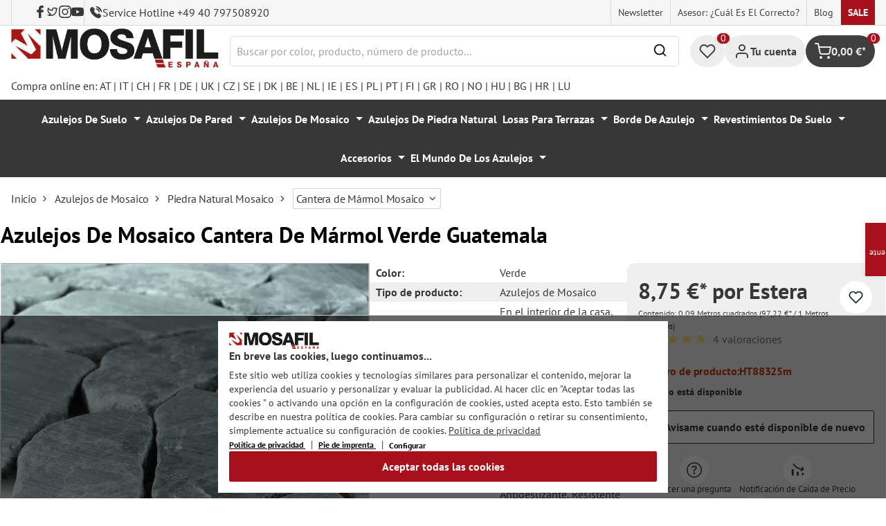

--- FILE ---
content_type: text/html; charset=utf-8
request_url: https://www.google.com/recaptcha/api2/anchor?ar=1&k=6Ld_hlMiAAAAACMVBOLHuc-ftZc4biY77AldmrFy&co=aHR0cHM6Ly9tb3NhZmlsLmVzOjQ0Mw..&hl=en&v=PoyoqOPhxBO7pBk68S4YbpHZ&size=invisible&anchor-ms=20000&execute-ms=30000&cb=ckea75nxogss
body_size: 48687
content:
<!DOCTYPE HTML><html dir="ltr" lang="en"><head><meta http-equiv="Content-Type" content="text/html; charset=UTF-8">
<meta http-equiv="X-UA-Compatible" content="IE=edge">
<title>reCAPTCHA</title>
<style type="text/css">
/* cyrillic-ext */
@font-face {
  font-family: 'Roboto';
  font-style: normal;
  font-weight: 400;
  font-stretch: 100%;
  src: url(//fonts.gstatic.com/s/roboto/v48/KFO7CnqEu92Fr1ME7kSn66aGLdTylUAMa3GUBHMdazTgWw.woff2) format('woff2');
  unicode-range: U+0460-052F, U+1C80-1C8A, U+20B4, U+2DE0-2DFF, U+A640-A69F, U+FE2E-FE2F;
}
/* cyrillic */
@font-face {
  font-family: 'Roboto';
  font-style: normal;
  font-weight: 400;
  font-stretch: 100%;
  src: url(//fonts.gstatic.com/s/roboto/v48/KFO7CnqEu92Fr1ME7kSn66aGLdTylUAMa3iUBHMdazTgWw.woff2) format('woff2');
  unicode-range: U+0301, U+0400-045F, U+0490-0491, U+04B0-04B1, U+2116;
}
/* greek-ext */
@font-face {
  font-family: 'Roboto';
  font-style: normal;
  font-weight: 400;
  font-stretch: 100%;
  src: url(//fonts.gstatic.com/s/roboto/v48/KFO7CnqEu92Fr1ME7kSn66aGLdTylUAMa3CUBHMdazTgWw.woff2) format('woff2');
  unicode-range: U+1F00-1FFF;
}
/* greek */
@font-face {
  font-family: 'Roboto';
  font-style: normal;
  font-weight: 400;
  font-stretch: 100%;
  src: url(//fonts.gstatic.com/s/roboto/v48/KFO7CnqEu92Fr1ME7kSn66aGLdTylUAMa3-UBHMdazTgWw.woff2) format('woff2');
  unicode-range: U+0370-0377, U+037A-037F, U+0384-038A, U+038C, U+038E-03A1, U+03A3-03FF;
}
/* math */
@font-face {
  font-family: 'Roboto';
  font-style: normal;
  font-weight: 400;
  font-stretch: 100%;
  src: url(//fonts.gstatic.com/s/roboto/v48/KFO7CnqEu92Fr1ME7kSn66aGLdTylUAMawCUBHMdazTgWw.woff2) format('woff2');
  unicode-range: U+0302-0303, U+0305, U+0307-0308, U+0310, U+0312, U+0315, U+031A, U+0326-0327, U+032C, U+032F-0330, U+0332-0333, U+0338, U+033A, U+0346, U+034D, U+0391-03A1, U+03A3-03A9, U+03B1-03C9, U+03D1, U+03D5-03D6, U+03F0-03F1, U+03F4-03F5, U+2016-2017, U+2034-2038, U+203C, U+2040, U+2043, U+2047, U+2050, U+2057, U+205F, U+2070-2071, U+2074-208E, U+2090-209C, U+20D0-20DC, U+20E1, U+20E5-20EF, U+2100-2112, U+2114-2115, U+2117-2121, U+2123-214F, U+2190, U+2192, U+2194-21AE, U+21B0-21E5, U+21F1-21F2, U+21F4-2211, U+2213-2214, U+2216-22FF, U+2308-230B, U+2310, U+2319, U+231C-2321, U+2336-237A, U+237C, U+2395, U+239B-23B7, U+23D0, U+23DC-23E1, U+2474-2475, U+25AF, U+25B3, U+25B7, U+25BD, U+25C1, U+25CA, U+25CC, U+25FB, U+266D-266F, U+27C0-27FF, U+2900-2AFF, U+2B0E-2B11, U+2B30-2B4C, U+2BFE, U+3030, U+FF5B, U+FF5D, U+1D400-1D7FF, U+1EE00-1EEFF;
}
/* symbols */
@font-face {
  font-family: 'Roboto';
  font-style: normal;
  font-weight: 400;
  font-stretch: 100%;
  src: url(//fonts.gstatic.com/s/roboto/v48/KFO7CnqEu92Fr1ME7kSn66aGLdTylUAMaxKUBHMdazTgWw.woff2) format('woff2');
  unicode-range: U+0001-000C, U+000E-001F, U+007F-009F, U+20DD-20E0, U+20E2-20E4, U+2150-218F, U+2190, U+2192, U+2194-2199, U+21AF, U+21E6-21F0, U+21F3, U+2218-2219, U+2299, U+22C4-22C6, U+2300-243F, U+2440-244A, U+2460-24FF, U+25A0-27BF, U+2800-28FF, U+2921-2922, U+2981, U+29BF, U+29EB, U+2B00-2BFF, U+4DC0-4DFF, U+FFF9-FFFB, U+10140-1018E, U+10190-1019C, U+101A0, U+101D0-101FD, U+102E0-102FB, U+10E60-10E7E, U+1D2C0-1D2D3, U+1D2E0-1D37F, U+1F000-1F0FF, U+1F100-1F1AD, U+1F1E6-1F1FF, U+1F30D-1F30F, U+1F315, U+1F31C, U+1F31E, U+1F320-1F32C, U+1F336, U+1F378, U+1F37D, U+1F382, U+1F393-1F39F, U+1F3A7-1F3A8, U+1F3AC-1F3AF, U+1F3C2, U+1F3C4-1F3C6, U+1F3CA-1F3CE, U+1F3D4-1F3E0, U+1F3ED, U+1F3F1-1F3F3, U+1F3F5-1F3F7, U+1F408, U+1F415, U+1F41F, U+1F426, U+1F43F, U+1F441-1F442, U+1F444, U+1F446-1F449, U+1F44C-1F44E, U+1F453, U+1F46A, U+1F47D, U+1F4A3, U+1F4B0, U+1F4B3, U+1F4B9, U+1F4BB, U+1F4BF, U+1F4C8-1F4CB, U+1F4D6, U+1F4DA, U+1F4DF, U+1F4E3-1F4E6, U+1F4EA-1F4ED, U+1F4F7, U+1F4F9-1F4FB, U+1F4FD-1F4FE, U+1F503, U+1F507-1F50B, U+1F50D, U+1F512-1F513, U+1F53E-1F54A, U+1F54F-1F5FA, U+1F610, U+1F650-1F67F, U+1F687, U+1F68D, U+1F691, U+1F694, U+1F698, U+1F6AD, U+1F6B2, U+1F6B9-1F6BA, U+1F6BC, U+1F6C6-1F6CF, U+1F6D3-1F6D7, U+1F6E0-1F6EA, U+1F6F0-1F6F3, U+1F6F7-1F6FC, U+1F700-1F7FF, U+1F800-1F80B, U+1F810-1F847, U+1F850-1F859, U+1F860-1F887, U+1F890-1F8AD, U+1F8B0-1F8BB, U+1F8C0-1F8C1, U+1F900-1F90B, U+1F93B, U+1F946, U+1F984, U+1F996, U+1F9E9, U+1FA00-1FA6F, U+1FA70-1FA7C, U+1FA80-1FA89, U+1FA8F-1FAC6, U+1FACE-1FADC, U+1FADF-1FAE9, U+1FAF0-1FAF8, U+1FB00-1FBFF;
}
/* vietnamese */
@font-face {
  font-family: 'Roboto';
  font-style: normal;
  font-weight: 400;
  font-stretch: 100%;
  src: url(//fonts.gstatic.com/s/roboto/v48/KFO7CnqEu92Fr1ME7kSn66aGLdTylUAMa3OUBHMdazTgWw.woff2) format('woff2');
  unicode-range: U+0102-0103, U+0110-0111, U+0128-0129, U+0168-0169, U+01A0-01A1, U+01AF-01B0, U+0300-0301, U+0303-0304, U+0308-0309, U+0323, U+0329, U+1EA0-1EF9, U+20AB;
}
/* latin-ext */
@font-face {
  font-family: 'Roboto';
  font-style: normal;
  font-weight: 400;
  font-stretch: 100%;
  src: url(//fonts.gstatic.com/s/roboto/v48/KFO7CnqEu92Fr1ME7kSn66aGLdTylUAMa3KUBHMdazTgWw.woff2) format('woff2');
  unicode-range: U+0100-02BA, U+02BD-02C5, U+02C7-02CC, U+02CE-02D7, U+02DD-02FF, U+0304, U+0308, U+0329, U+1D00-1DBF, U+1E00-1E9F, U+1EF2-1EFF, U+2020, U+20A0-20AB, U+20AD-20C0, U+2113, U+2C60-2C7F, U+A720-A7FF;
}
/* latin */
@font-face {
  font-family: 'Roboto';
  font-style: normal;
  font-weight: 400;
  font-stretch: 100%;
  src: url(//fonts.gstatic.com/s/roboto/v48/KFO7CnqEu92Fr1ME7kSn66aGLdTylUAMa3yUBHMdazQ.woff2) format('woff2');
  unicode-range: U+0000-00FF, U+0131, U+0152-0153, U+02BB-02BC, U+02C6, U+02DA, U+02DC, U+0304, U+0308, U+0329, U+2000-206F, U+20AC, U+2122, U+2191, U+2193, U+2212, U+2215, U+FEFF, U+FFFD;
}
/* cyrillic-ext */
@font-face {
  font-family: 'Roboto';
  font-style: normal;
  font-weight: 500;
  font-stretch: 100%;
  src: url(//fonts.gstatic.com/s/roboto/v48/KFO7CnqEu92Fr1ME7kSn66aGLdTylUAMa3GUBHMdazTgWw.woff2) format('woff2');
  unicode-range: U+0460-052F, U+1C80-1C8A, U+20B4, U+2DE0-2DFF, U+A640-A69F, U+FE2E-FE2F;
}
/* cyrillic */
@font-face {
  font-family: 'Roboto';
  font-style: normal;
  font-weight: 500;
  font-stretch: 100%;
  src: url(//fonts.gstatic.com/s/roboto/v48/KFO7CnqEu92Fr1ME7kSn66aGLdTylUAMa3iUBHMdazTgWw.woff2) format('woff2');
  unicode-range: U+0301, U+0400-045F, U+0490-0491, U+04B0-04B1, U+2116;
}
/* greek-ext */
@font-face {
  font-family: 'Roboto';
  font-style: normal;
  font-weight: 500;
  font-stretch: 100%;
  src: url(//fonts.gstatic.com/s/roboto/v48/KFO7CnqEu92Fr1ME7kSn66aGLdTylUAMa3CUBHMdazTgWw.woff2) format('woff2');
  unicode-range: U+1F00-1FFF;
}
/* greek */
@font-face {
  font-family: 'Roboto';
  font-style: normal;
  font-weight: 500;
  font-stretch: 100%;
  src: url(//fonts.gstatic.com/s/roboto/v48/KFO7CnqEu92Fr1ME7kSn66aGLdTylUAMa3-UBHMdazTgWw.woff2) format('woff2');
  unicode-range: U+0370-0377, U+037A-037F, U+0384-038A, U+038C, U+038E-03A1, U+03A3-03FF;
}
/* math */
@font-face {
  font-family: 'Roboto';
  font-style: normal;
  font-weight: 500;
  font-stretch: 100%;
  src: url(//fonts.gstatic.com/s/roboto/v48/KFO7CnqEu92Fr1ME7kSn66aGLdTylUAMawCUBHMdazTgWw.woff2) format('woff2');
  unicode-range: U+0302-0303, U+0305, U+0307-0308, U+0310, U+0312, U+0315, U+031A, U+0326-0327, U+032C, U+032F-0330, U+0332-0333, U+0338, U+033A, U+0346, U+034D, U+0391-03A1, U+03A3-03A9, U+03B1-03C9, U+03D1, U+03D5-03D6, U+03F0-03F1, U+03F4-03F5, U+2016-2017, U+2034-2038, U+203C, U+2040, U+2043, U+2047, U+2050, U+2057, U+205F, U+2070-2071, U+2074-208E, U+2090-209C, U+20D0-20DC, U+20E1, U+20E5-20EF, U+2100-2112, U+2114-2115, U+2117-2121, U+2123-214F, U+2190, U+2192, U+2194-21AE, U+21B0-21E5, U+21F1-21F2, U+21F4-2211, U+2213-2214, U+2216-22FF, U+2308-230B, U+2310, U+2319, U+231C-2321, U+2336-237A, U+237C, U+2395, U+239B-23B7, U+23D0, U+23DC-23E1, U+2474-2475, U+25AF, U+25B3, U+25B7, U+25BD, U+25C1, U+25CA, U+25CC, U+25FB, U+266D-266F, U+27C0-27FF, U+2900-2AFF, U+2B0E-2B11, U+2B30-2B4C, U+2BFE, U+3030, U+FF5B, U+FF5D, U+1D400-1D7FF, U+1EE00-1EEFF;
}
/* symbols */
@font-face {
  font-family: 'Roboto';
  font-style: normal;
  font-weight: 500;
  font-stretch: 100%;
  src: url(//fonts.gstatic.com/s/roboto/v48/KFO7CnqEu92Fr1ME7kSn66aGLdTylUAMaxKUBHMdazTgWw.woff2) format('woff2');
  unicode-range: U+0001-000C, U+000E-001F, U+007F-009F, U+20DD-20E0, U+20E2-20E4, U+2150-218F, U+2190, U+2192, U+2194-2199, U+21AF, U+21E6-21F0, U+21F3, U+2218-2219, U+2299, U+22C4-22C6, U+2300-243F, U+2440-244A, U+2460-24FF, U+25A0-27BF, U+2800-28FF, U+2921-2922, U+2981, U+29BF, U+29EB, U+2B00-2BFF, U+4DC0-4DFF, U+FFF9-FFFB, U+10140-1018E, U+10190-1019C, U+101A0, U+101D0-101FD, U+102E0-102FB, U+10E60-10E7E, U+1D2C0-1D2D3, U+1D2E0-1D37F, U+1F000-1F0FF, U+1F100-1F1AD, U+1F1E6-1F1FF, U+1F30D-1F30F, U+1F315, U+1F31C, U+1F31E, U+1F320-1F32C, U+1F336, U+1F378, U+1F37D, U+1F382, U+1F393-1F39F, U+1F3A7-1F3A8, U+1F3AC-1F3AF, U+1F3C2, U+1F3C4-1F3C6, U+1F3CA-1F3CE, U+1F3D4-1F3E0, U+1F3ED, U+1F3F1-1F3F3, U+1F3F5-1F3F7, U+1F408, U+1F415, U+1F41F, U+1F426, U+1F43F, U+1F441-1F442, U+1F444, U+1F446-1F449, U+1F44C-1F44E, U+1F453, U+1F46A, U+1F47D, U+1F4A3, U+1F4B0, U+1F4B3, U+1F4B9, U+1F4BB, U+1F4BF, U+1F4C8-1F4CB, U+1F4D6, U+1F4DA, U+1F4DF, U+1F4E3-1F4E6, U+1F4EA-1F4ED, U+1F4F7, U+1F4F9-1F4FB, U+1F4FD-1F4FE, U+1F503, U+1F507-1F50B, U+1F50D, U+1F512-1F513, U+1F53E-1F54A, U+1F54F-1F5FA, U+1F610, U+1F650-1F67F, U+1F687, U+1F68D, U+1F691, U+1F694, U+1F698, U+1F6AD, U+1F6B2, U+1F6B9-1F6BA, U+1F6BC, U+1F6C6-1F6CF, U+1F6D3-1F6D7, U+1F6E0-1F6EA, U+1F6F0-1F6F3, U+1F6F7-1F6FC, U+1F700-1F7FF, U+1F800-1F80B, U+1F810-1F847, U+1F850-1F859, U+1F860-1F887, U+1F890-1F8AD, U+1F8B0-1F8BB, U+1F8C0-1F8C1, U+1F900-1F90B, U+1F93B, U+1F946, U+1F984, U+1F996, U+1F9E9, U+1FA00-1FA6F, U+1FA70-1FA7C, U+1FA80-1FA89, U+1FA8F-1FAC6, U+1FACE-1FADC, U+1FADF-1FAE9, U+1FAF0-1FAF8, U+1FB00-1FBFF;
}
/* vietnamese */
@font-face {
  font-family: 'Roboto';
  font-style: normal;
  font-weight: 500;
  font-stretch: 100%;
  src: url(//fonts.gstatic.com/s/roboto/v48/KFO7CnqEu92Fr1ME7kSn66aGLdTylUAMa3OUBHMdazTgWw.woff2) format('woff2');
  unicode-range: U+0102-0103, U+0110-0111, U+0128-0129, U+0168-0169, U+01A0-01A1, U+01AF-01B0, U+0300-0301, U+0303-0304, U+0308-0309, U+0323, U+0329, U+1EA0-1EF9, U+20AB;
}
/* latin-ext */
@font-face {
  font-family: 'Roboto';
  font-style: normal;
  font-weight: 500;
  font-stretch: 100%;
  src: url(//fonts.gstatic.com/s/roboto/v48/KFO7CnqEu92Fr1ME7kSn66aGLdTylUAMa3KUBHMdazTgWw.woff2) format('woff2');
  unicode-range: U+0100-02BA, U+02BD-02C5, U+02C7-02CC, U+02CE-02D7, U+02DD-02FF, U+0304, U+0308, U+0329, U+1D00-1DBF, U+1E00-1E9F, U+1EF2-1EFF, U+2020, U+20A0-20AB, U+20AD-20C0, U+2113, U+2C60-2C7F, U+A720-A7FF;
}
/* latin */
@font-face {
  font-family: 'Roboto';
  font-style: normal;
  font-weight: 500;
  font-stretch: 100%;
  src: url(//fonts.gstatic.com/s/roboto/v48/KFO7CnqEu92Fr1ME7kSn66aGLdTylUAMa3yUBHMdazQ.woff2) format('woff2');
  unicode-range: U+0000-00FF, U+0131, U+0152-0153, U+02BB-02BC, U+02C6, U+02DA, U+02DC, U+0304, U+0308, U+0329, U+2000-206F, U+20AC, U+2122, U+2191, U+2193, U+2212, U+2215, U+FEFF, U+FFFD;
}
/* cyrillic-ext */
@font-face {
  font-family: 'Roboto';
  font-style: normal;
  font-weight: 900;
  font-stretch: 100%;
  src: url(//fonts.gstatic.com/s/roboto/v48/KFO7CnqEu92Fr1ME7kSn66aGLdTylUAMa3GUBHMdazTgWw.woff2) format('woff2');
  unicode-range: U+0460-052F, U+1C80-1C8A, U+20B4, U+2DE0-2DFF, U+A640-A69F, U+FE2E-FE2F;
}
/* cyrillic */
@font-face {
  font-family: 'Roboto';
  font-style: normal;
  font-weight: 900;
  font-stretch: 100%;
  src: url(//fonts.gstatic.com/s/roboto/v48/KFO7CnqEu92Fr1ME7kSn66aGLdTylUAMa3iUBHMdazTgWw.woff2) format('woff2');
  unicode-range: U+0301, U+0400-045F, U+0490-0491, U+04B0-04B1, U+2116;
}
/* greek-ext */
@font-face {
  font-family: 'Roboto';
  font-style: normal;
  font-weight: 900;
  font-stretch: 100%;
  src: url(//fonts.gstatic.com/s/roboto/v48/KFO7CnqEu92Fr1ME7kSn66aGLdTylUAMa3CUBHMdazTgWw.woff2) format('woff2');
  unicode-range: U+1F00-1FFF;
}
/* greek */
@font-face {
  font-family: 'Roboto';
  font-style: normal;
  font-weight: 900;
  font-stretch: 100%;
  src: url(//fonts.gstatic.com/s/roboto/v48/KFO7CnqEu92Fr1ME7kSn66aGLdTylUAMa3-UBHMdazTgWw.woff2) format('woff2');
  unicode-range: U+0370-0377, U+037A-037F, U+0384-038A, U+038C, U+038E-03A1, U+03A3-03FF;
}
/* math */
@font-face {
  font-family: 'Roboto';
  font-style: normal;
  font-weight: 900;
  font-stretch: 100%;
  src: url(//fonts.gstatic.com/s/roboto/v48/KFO7CnqEu92Fr1ME7kSn66aGLdTylUAMawCUBHMdazTgWw.woff2) format('woff2');
  unicode-range: U+0302-0303, U+0305, U+0307-0308, U+0310, U+0312, U+0315, U+031A, U+0326-0327, U+032C, U+032F-0330, U+0332-0333, U+0338, U+033A, U+0346, U+034D, U+0391-03A1, U+03A3-03A9, U+03B1-03C9, U+03D1, U+03D5-03D6, U+03F0-03F1, U+03F4-03F5, U+2016-2017, U+2034-2038, U+203C, U+2040, U+2043, U+2047, U+2050, U+2057, U+205F, U+2070-2071, U+2074-208E, U+2090-209C, U+20D0-20DC, U+20E1, U+20E5-20EF, U+2100-2112, U+2114-2115, U+2117-2121, U+2123-214F, U+2190, U+2192, U+2194-21AE, U+21B0-21E5, U+21F1-21F2, U+21F4-2211, U+2213-2214, U+2216-22FF, U+2308-230B, U+2310, U+2319, U+231C-2321, U+2336-237A, U+237C, U+2395, U+239B-23B7, U+23D0, U+23DC-23E1, U+2474-2475, U+25AF, U+25B3, U+25B7, U+25BD, U+25C1, U+25CA, U+25CC, U+25FB, U+266D-266F, U+27C0-27FF, U+2900-2AFF, U+2B0E-2B11, U+2B30-2B4C, U+2BFE, U+3030, U+FF5B, U+FF5D, U+1D400-1D7FF, U+1EE00-1EEFF;
}
/* symbols */
@font-face {
  font-family: 'Roboto';
  font-style: normal;
  font-weight: 900;
  font-stretch: 100%;
  src: url(//fonts.gstatic.com/s/roboto/v48/KFO7CnqEu92Fr1ME7kSn66aGLdTylUAMaxKUBHMdazTgWw.woff2) format('woff2');
  unicode-range: U+0001-000C, U+000E-001F, U+007F-009F, U+20DD-20E0, U+20E2-20E4, U+2150-218F, U+2190, U+2192, U+2194-2199, U+21AF, U+21E6-21F0, U+21F3, U+2218-2219, U+2299, U+22C4-22C6, U+2300-243F, U+2440-244A, U+2460-24FF, U+25A0-27BF, U+2800-28FF, U+2921-2922, U+2981, U+29BF, U+29EB, U+2B00-2BFF, U+4DC0-4DFF, U+FFF9-FFFB, U+10140-1018E, U+10190-1019C, U+101A0, U+101D0-101FD, U+102E0-102FB, U+10E60-10E7E, U+1D2C0-1D2D3, U+1D2E0-1D37F, U+1F000-1F0FF, U+1F100-1F1AD, U+1F1E6-1F1FF, U+1F30D-1F30F, U+1F315, U+1F31C, U+1F31E, U+1F320-1F32C, U+1F336, U+1F378, U+1F37D, U+1F382, U+1F393-1F39F, U+1F3A7-1F3A8, U+1F3AC-1F3AF, U+1F3C2, U+1F3C4-1F3C6, U+1F3CA-1F3CE, U+1F3D4-1F3E0, U+1F3ED, U+1F3F1-1F3F3, U+1F3F5-1F3F7, U+1F408, U+1F415, U+1F41F, U+1F426, U+1F43F, U+1F441-1F442, U+1F444, U+1F446-1F449, U+1F44C-1F44E, U+1F453, U+1F46A, U+1F47D, U+1F4A3, U+1F4B0, U+1F4B3, U+1F4B9, U+1F4BB, U+1F4BF, U+1F4C8-1F4CB, U+1F4D6, U+1F4DA, U+1F4DF, U+1F4E3-1F4E6, U+1F4EA-1F4ED, U+1F4F7, U+1F4F9-1F4FB, U+1F4FD-1F4FE, U+1F503, U+1F507-1F50B, U+1F50D, U+1F512-1F513, U+1F53E-1F54A, U+1F54F-1F5FA, U+1F610, U+1F650-1F67F, U+1F687, U+1F68D, U+1F691, U+1F694, U+1F698, U+1F6AD, U+1F6B2, U+1F6B9-1F6BA, U+1F6BC, U+1F6C6-1F6CF, U+1F6D3-1F6D7, U+1F6E0-1F6EA, U+1F6F0-1F6F3, U+1F6F7-1F6FC, U+1F700-1F7FF, U+1F800-1F80B, U+1F810-1F847, U+1F850-1F859, U+1F860-1F887, U+1F890-1F8AD, U+1F8B0-1F8BB, U+1F8C0-1F8C1, U+1F900-1F90B, U+1F93B, U+1F946, U+1F984, U+1F996, U+1F9E9, U+1FA00-1FA6F, U+1FA70-1FA7C, U+1FA80-1FA89, U+1FA8F-1FAC6, U+1FACE-1FADC, U+1FADF-1FAE9, U+1FAF0-1FAF8, U+1FB00-1FBFF;
}
/* vietnamese */
@font-face {
  font-family: 'Roboto';
  font-style: normal;
  font-weight: 900;
  font-stretch: 100%;
  src: url(//fonts.gstatic.com/s/roboto/v48/KFO7CnqEu92Fr1ME7kSn66aGLdTylUAMa3OUBHMdazTgWw.woff2) format('woff2');
  unicode-range: U+0102-0103, U+0110-0111, U+0128-0129, U+0168-0169, U+01A0-01A1, U+01AF-01B0, U+0300-0301, U+0303-0304, U+0308-0309, U+0323, U+0329, U+1EA0-1EF9, U+20AB;
}
/* latin-ext */
@font-face {
  font-family: 'Roboto';
  font-style: normal;
  font-weight: 900;
  font-stretch: 100%;
  src: url(//fonts.gstatic.com/s/roboto/v48/KFO7CnqEu92Fr1ME7kSn66aGLdTylUAMa3KUBHMdazTgWw.woff2) format('woff2');
  unicode-range: U+0100-02BA, U+02BD-02C5, U+02C7-02CC, U+02CE-02D7, U+02DD-02FF, U+0304, U+0308, U+0329, U+1D00-1DBF, U+1E00-1E9F, U+1EF2-1EFF, U+2020, U+20A0-20AB, U+20AD-20C0, U+2113, U+2C60-2C7F, U+A720-A7FF;
}
/* latin */
@font-face {
  font-family: 'Roboto';
  font-style: normal;
  font-weight: 900;
  font-stretch: 100%;
  src: url(//fonts.gstatic.com/s/roboto/v48/KFO7CnqEu92Fr1ME7kSn66aGLdTylUAMa3yUBHMdazQ.woff2) format('woff2');
  unicode-range: U+0000-00FF, U+0131, U+0152-0153, U+02BB-02BC, U+02C6, U+02DA, U+02DC, U+0304, U+0308, U+0329, U+2000-206F, U+20AC, U+2122, U+2191, U+2193, U+2212, U+2215, U+FEFF, U+FFFD;
}

</style>
<link rel="stylesheet" type="text/css" href="https://www.gstatic.com/recaptcha/releases/PoyoqOPhxBO7pBk68S4YbpHZ/styles__ltr.css">
<script nonce="1e2E_Fmf8uKEBi9C5asGvg" type="text/javascript">window['__recaptcha_api'] = 'https://www.google.com/recaptcha/api2/';</script>
<script type="text/javascript" src="https://www.gstatic.com/recaptcha/releases/PoyoqOPhxBO7pBk68S4YbpHZ/recaptcha__en.js" nonce="1e2E_Fmf8uKEBi9C5asGvg">
      
    </script></head>
<body><div id="rc-anchor-alert" class="rc-anchor-alert"></div>
<input type="hidden" id="recaptcha-token" value="[base64]">
<script type="text/javascript" nonce="1e2E_Fmf8uKEBi9C5asGvg">
      recaptcha.anchor.Main.init("[\x22ainput\x22,[\x22bgdata\x22,\x22\x22,\[base64]/[base64]/[base64]/bmV3IHJbeF0oY1swXSk6RT09Mj9uZXcgclt4XShjWzBdLGNbMV0pOkU9PTM/bmV3IHJbeF0oY1swXSxjWzFdLGNbMl0pOkU9PTQ/[base64]/[base64]/[base64]/[base64]/[base64]/[base64]/[base64]/[base64]\x22,\[base64]\\u003d\\u003d\x22,\x22w6nChsKAI07DpRJrWCXCpADDoMKpwrXCugrCsMKfw6fCkX/CkDLDpHszT8OnLn0wOGnDki9/W24Mwr7Cg8OkAH9qazfCkMOWwp8nJSwAViPCjsOBwo3DlsKpw4TCoDPDhsORw4nCpHxmwojDk8OOwoXCpsKuQGPDiMKhwqpxw68ywprDhMO1w6FPw7d8Di1YGsONIDHDogfCrMOdXcOVJcKpw5rDqsOYM8Ohw5hSG8O6KkLCsC8/[base64]/[base64]/[base64]/[base64]/CqFjDpAPCs8KJRsOMwrhgUcKcw5IzTsOMAsOVZgrDssOsA27CiQ7CssKpdR7Crhd0wocvwqTCv8O/[base64]/[base64]/CvSXDt8OCwpF0wp3Cl0jDmMOzw5MBVsOoVG7DuMKJw51YD8OMPsK6wq50w69zLMOfw5U1w58RUTLCgClOwr9XVGbCjwF1ZR7CkE7DgxUZwr9Yw4LDo18bBMKpdcKmSTPCpsK0wrPDmBgiwqvCkcORWcOoBsKBf34LwqvDu8O/[base64]/DusKQGmfDjh7CsivDnzNvwpd2wqdVwpLDvRUiwovCjlBqw7PDljTCg2XCizLDgsKww7pxw7jDpsKBPALCgF/DuyFoJ1TDhcKCwpTCkMOwPcKDw58EwrTDrBYSw7XCjFJMZMKlw6fCiMKIC8KywqQcwrrDpsO/[base64]/DqmHCrnQbw4cKXHvCpQtaXMOPw7gPw7rCncKyYw46LMOKF8Ogwr7DhMK6w7HCg8OdBQvDusOHZcKJw4rDuk/Cg8KvBBdMwo0uw6/DhcKiw4ZyPsKcMQrCl8KBw5nCih/DoMOGdsODwohQKj0KMhwyGx5EwqbDusKZc3dQw5/DpTEowppDVMKJw7fCmsKMw63CjF1YViELeRtLS2Fww4TDtBgmP8KOw7cVw7zDgwdeD8OFKcKwXMKawpzChcOpV0d0bALCnUEQNMOOHUXDmjsjwpnCtMOrUsOiwqDCsmvDqsOqwpliwqw8acK2w73CjsOew7Jtwo3Du8Klwp/[base64]/B8Oxw79TYG9OCxTDk8K/w4DDmsK+w7UibUp6wo/ClAfDghrDgsOdwqU3D8OZEHVAw6FnP8KOwo4FGcO4wo8/wrPDpA7Cj8OYF8OsTsKSBcKQUcKrQcK4wpgzGyrDr3TDrj4gwrNHwqdgK3Q6MsKLYsOUE8OOK8O6dMOiw7TCuknCmMO6wrU/XMO9FsKswpA8D8KeSsOqwpbDqB0WwoQ/QT/CgcKNacOIC8OSwq5fw5/DsMOQFyNqdcKyBsOcVsKuLjN6N8K5w6fCghPDgsOHwrRlCcKJOkc8ZcOLwpPCvMOrT8O/woUuLMOVwoggdlPDh27ChMOjwphzWcOxw7BuSF1vwqwnUMOFH8OAwrcaY8KAahYcwpHCvsKfwot3w4nDh8KrBlHDolfCtG4wPsKJw7wmwqTCvEp6YmY/cU5mwoYKBBhXGcOTEns/[base64]/DjjjCmcKHD8K8wp42w73Dsh94TQDCscOGDkxjN8O2LgNvJRbDvifDq8KBw5zDtCoNPjgVGiTCiMKeT8KufCwywp8XCMOIw7ZzKMOdM8OxwpRoB3p3wqjDlMOEAB/[base64]/[base64]/[base64]/Dr8KPPVQjMW4pw7rCszBjUMKMw60Aw7bCpsOSKFVLwpTDmSlWw6Q4AXbDhExqasOOw5d2wrjCg8OCTsK8DQjDj0hTwpDCn8Kua319w43Ci2sIw6jCmVXDrsKcwqYmIMK3woxtbcOAcR/DgDNuwr8Tw7Azw7HDlxTDv8KdI3HCmiTCmhnDsjjCqnh2woQoUW7CqT/CuHgPdcKkw4jDt8KdKAjDmEk6w5jDhMOgwqFyPXDDqsKEQMKMBMOOwpZnODLCnMKocjTDocKqGXNnUMOVw73CqA/Cs8Kjw7/ChirChgRdwovDhMK1EcKpw57CvMO9w5LCt33Cl1EkPsObNTnCj3jDtHYHHsKSdDADw5dVFzEIAMOhwo7Dq8KyJ8Opw43DoXBHwogiwqnDlRHCrMOOw5l0wqfDqE/[base64]/[base64]/w7N1w7nCjQkzKjlKwo9oDMO7J1HCjMOWw70sa8K2IMKcw40owrh0wq1Ew4/CpMKIDWXCpQPDoMOobMKawrwhw5bCk8O0w5PDvhvCghjDriUyKsOjwr9mwosrw74BeMOtU8K7wqLDtcOHAQjCl3TCjsK4w6vCqH/CjcK3woEGwq1Twq5iwo5ebcKCRWHDmMKuVWl5d8K9w4JrPEUYwp9zwrXDv1ldbsOuwq0mw4FXD8OKQcKJwp3CgcKifkLDpCnCl0HChsK7McO1w4IuCD/DsQLCpsOZw4XCs8Kpw5rDqkPDtMOMwoXDqMOKwqnCr8O/[base64]/DpMOfw7dLwqDDiD/DuHUDwp7DsxDDn8O4DBIcTCvDswDCvykfFipIw4PCmsOTwoLDtcKdNcOaAT90w4t3w4MQw7PDs8KdwoFqFMO+SE46O8ONw50ww6s5TQV1w6kIe8OOwponwrvCpcKgw4odwoLDisOFd8ORNMKUdsK/w4/Dq8O4wrsFRTkvUko9PMKbw7jDu8KCwpbChMOow5dcwp0WMEolTi/CjgFzw59oO8OFwprCoQXDt8KZQDPCpMKFwp7DjsKCCsOrw4XDkMKyw6jCkm7DlEcuw53DjcKKwpUmwrwUw6zCj8Ohw6E2TMK2bMOXTMKww4XDi1YoamAJw43CshU/wozCqsO5w4dgOcOKw5RSwpHCt8K3wptXwqs3NyJaJcKSw6NBwpY4RG3CiMOaFwE7wqg0F0bDiMOfw7BWIsKZwp3DljZlwqkywrTCuxbCrDxrw6jCnEACIk1fR1xNUcK1woInwq4XZcOUwoItw5BGXQ/[base64]/X8KbwqzCpyVSR8KvMcOrwqt1T8K6fB4sDT7CjVs6wrLDiMO9w7JIwqNCMgVDWyfCmF/CpcOmw4MKBXNZwpPCuE/Dr28dWCEuLsKsw4hWUCF4BsOow5HDrsOhCsK4w7FyM0UnK8Kuw7AzPMOiw7DDsMOeW8KzABgjwqDDqi/DoMOdDh7CpsOsUGUPw6XDjH/Dv1/Ct3MIwoRcwo4ZwrNcwrnCpjfDpizDihcBw7U4w4Qnw7fDm8KzwoDCrcO+WnXDuMOxWRoqw4J2wqhtwqpsw4tRO39xwp/[base64]/E8OXRQlQOMOww6Auw6HDpB/[base64]/DjlvDrcKGwqsQZ8K+Y2jCiFpfORfCr8Kqw7QCwrENY8OHwox2w4HCosOaw5FwwoDDqMKCwr/CkHnCgEgkwqbClQ/Crw9BUFpnLUM/wqI/cMO6wpgqw6pDwpnCsgHDtXcXGgNFwozCvMORCi0ewqjDg8Ksw4zCicOMADLClcKXFWjCrB/CgUHDuMOCwqjCkj1Jw60ODVcLKcKRMjbDvVIHBkjDkcKcwpDDtcOicTrDjsO7w6ssOcK3w5PDl8OEwr7CgsKZdMOywpd3w7E5w6bCjMKiw6HDtsOKwojDqcOVw4jCvU1ZUjnDkMOpG8K1Dm40woojwr7Dh8OKw6DDg2/ChMKZwq3ChCBUNBBTBl/DolTDhMOjwp56wpY+JcKrwqfCocObw60ew7Nzw6o6woogw75NF8KjW8KLMsKJSsKDw5g0T8OlUcOIwrvCngfCusOsJ0/Ch8OVw4AjwqVnTEhWDXPDhmEQw53Cp8OWYFouwpHChzbDviROX8KKW3FmYj0+b8KieW9GNMOHMsO7VVjDncO1RnHDssKpwpUOXkvClsO/wobDhxXCtHjDkCsNw4nCssKUccOMScKlIkjDssOBOcKXwqDCnBLDuS5EwqDCkMK3w7rCnCnDqSnDgsKaN8KgGUBkKsKVwo/DucKxwoJzw6TCscOgdMOpwqhswo42ci/Dl8KFw54nFQN+woB6GQnCrizChh/ChRt6w4YWFMKNw7nDp0RIwoc3MUTDjHnCkcKhLhJOw4AUF8KkwqUQB8ODw4o5RHbClXvCvy59woHDnsKew4Uaw51LBQ3DmMO3w7/[base64]/CicKxdRAEw7o3w5jCrcKZb8KXPMOlcsKlI8KVKEsNwrgwBE46DBPCnmlTw6nDgypjwpprNRh6Z8OAH8KMwr8hHsKRMjQVwo4BbsODw7gtW8OLw5ZAw4AtWyfDqsOjw7QlMMKiw5d2QMOSZgLCnkvCh2rCpgbDhA/CjCd5VMOAb8O4w6EsCzQCOcKUwrfCvTYaUcKRw75wR8KVa8OAwpwPwpI/wowow6HDtVbCg8OafcKQNMOaAmXDlsKLwr17LkfDsVJqw6pkw5bCoVs/w7YjaxZbbUHDlDY/[base64]/DtlbClgbCtTwSwqnDm8K6wrYOw7gKZsOXNWTCrcKwFcOvwpbDmSYewpnCvcKQDi0/QcOuJTgQa8OZaUXDk8KVwp/DlERNOTo5w4TCnMOhw6Rqw7fDpn7CqQ5Lw6rCohVowrkXQBUdd0nCo8O1w43Cs8KWw7QtWA3CkCZMwr0+EsKXQ8KYwpzCnSAELzLCuzDCqUcbwrYgw5DDsSR8Ln5RLsKTw6JBw41bwq8Vw7rDnR/CgxLCi8Kuwq/CqzAhQMOOwojDlTJ+TsO9w7rCs8OLw63DlDjCsAlfC8OHNcKLZsKTwoLDvMOfBy0twqnCl8OEQXlpFcKFPG/CjWUOwoh+QVdOWMOlbgfDox7Ci8OrKcOaR1fCiVwrN8KXfMKJw4rCu1ltZMKWwpzCtsK/[base64]/DqGhOAWFww5hGwrkuBMKhb8KQwqvDnD3CoXJPckzDvATDjsKwLMKjQSNAw6g3RmLCl0Zrw5oDw4XDiMOrLRfDrBLDjMKjRMOPasOWw4xqQcO0FsKHT2HDnDNjE8OEwrHCkwwYwpbDpMOETMOrVsKGFGF/w6Zyw6VWwpcLPA8oe0rCjgvCkcOtLDIaw4rCusKwwq/CgE1Pw4AqwqnDoRzDi2NfwqzCisO4IsO3EcKQw5xSKcK5w40vwrnCoMKKQxoFXcOaNsKaw6PDpHokw78rwqvCmUPDqX1OaMKCw5Axw5wsLH7DlMO6SQDDmGlUesKpAWXCoF7DrX/DoSdnFsKnIsKMw5vDucKGw4PDjMO/AsKkwrLCikPDgDrDgQl4w6F8w7Ruw4lvfMOTwpLDssOlHcKmwqPCngXDpsKTWsKYwrvCmcO1w57CpMKaw4l1wokmw7lzQTDCmBTCh38bb8OWWcKeT8O8w7/DliI5wqx2TBTDizghw4oSJAbDmcKhwqrCvsKQwo7Dsztaw5/Ck8OkKsOrw5Nxw4QwG8K9w7s1FMO4wofDu3jDjsKQw4zCvhIZIsK3wqxTGRTCj8KREm7Dr8O/OwJWXyXCklPCnBoxw6dYb8KbT8KcwqXCrcKVMQ/DnMOjworDisKWwp1sw5l5d8KUw5DCtMKGw4LCnGjCqsKFOSxNQUvDsMOIwpAHVhE4wqnCo0VcA8KIw4gTXMKEYVPCoxPCh2XDlm0VIQjDjcOQwqBkP8O0PTDCgcKATkALwqvCpcKdwq/DiDzDnFJzwpwNW8OjYMKRexkWwqXDtlnCncKEGEnDgFZgwobDlMKbwog1BMOjVljCk8KESG3CtWFcd8OiOsKzwrfDhMKRQsKBKcKPL0t0wrLCuMK/wrHDk8KCCgjDrsKhw5JYY8K3w7bDq8Kmw7hVSQPCgMKRUQhgWCPDpMOtw6jCmMKsbEAXXMOoMcKSwq4ewo0FZ0bDrMOowrMPwqjCjkHDkmvDtsKFXMKrOj5lA8Ofw5xKwrPDhTvDmsOqesKDAxTDjsKASMK7w5Q9UzAHUFtpXsKRYH/CtcKVMcO2w67Dh8OpGsODwrxCwrbChsKLw6Frw5U2ecO2dzVFw58fScKtw6sQwrIvwqXCnMKbwpvCsCbCosKOc8KLPFtzWnhTecKSQcOZw4UEw77DqcKQw6PCo8KkwonDgX0NXQpjKwVDXy0nw5vCt8KrJMOvcW/CmkvDiMOTwrHDnRXDl8KQw5IqFiXCmwdzwokDfsO0w59bwrN3I1zDrsOADcOuw790Yy1Cw4fCq8OLKFTCncO6wqLCmVbDusOlP38LwoNlw4YET8OiwodzcXLCvTBFw7E8ZcO7WnXCoRjCnBTCl0RqOsKscsKnf8OwOMO8RMOGwoknP2l4FxfCicOXbB/DkMKew7XDvjLDh8OGw4V4Yi3Ct2zCt3skwoooWMKKR8OSwpF5TBxES8KRwrFiJMOtfhXDnnrDgV9+UjouWsOhwoReUsKbwoBkwr1Dw4DCrnVXwo5CWRnCkcOwfsOPGQPDvg54GUnDtXbCjMOJecOsHDUhcHPDoMOFwo3DqC/ChWQMwqrCoBLCr8KQw6bDhsOpF8Oaw4DDs8KkSDwrPMK0w7/DokJyw73CvEPDrMKPMXjDsU9vb3s6w6PClFPDisKXw4/DkXxTwpM/wpFVwo49Wm3DpSXDpsOPw6rDm8KvXsKkYHpEfi7DiMK5AhTDrHM+wrXDql5Ew45nM1U7Aw1Yw6PCrMKsIFI+w43CjWZkw5cBwoPCvcKDey/Dl8OqwpzCiTDCiRpDw5DCicKcEcKLwpDCvMONw45wwrd8DsKWIMKuPMOjwoXCssKxw53DglLCgxLDvsO2asKiw7HDtcKDXMOFw78AfhTCsS3DqFMKwrnChBlTwpTDisO1d8OKacOnbgXDimrClMK/G8OVwol6w5/CqcKQw5fDmhstAsOfD1vCsljCunbCv0fDplkcwq9EO8Kww7fDpsKxw6BqTUnDvXFWKVTDpcOTesKQVg9fw4hOXsO3bMOgwpXCicO8AwzDk8KDwo7DsCRCwonCocODTMOZUcObOwfCqsOvdsO8cQwmwrsQwqrCnsOCA8OZNMOhwpLCpznCqwgcw4DDsDPDmQU1wr/CiA8mw7h5Q2s8wqUjw7VzXRzCnwjDpcKlw5bCqzjCrMO/JMODOGBXQ8KjE8OWwpbDq1zCtcKPZcKWKGHDgMKRw5zCs8K8SBbDkcK4YMKsw6Baw6zDj8KewqvCh8OkES/CglHDjsKjw6o/wq7CiMKDBmIFIntqwp3Cg0gdDADDmAZhw5HDoMOjw4UVDcKOw6NQwq0Aw4YBdHPCrMK5wo0pUsKlwqZxRMKEwqc8wo/[base64]/wrXDs0nDtcK1VULCnQE0RcOcCXTDriESIR5oa8Kyw6jCoMOJwplQL1/[base64]/DoHLCq0DCixxdwpACQCtUOxPDujQtZcOxwpQcw4LDoMOxw6jCgg0IdMO3VcOiWyZjC8Oswp8Awq/CqhJhwrAswoZ8wpjCmhtEJgopJMKNwpnDkDPCu8KewrDChSzCql3Dh0UDwrrDij9Bw6PDrhAvVMOZNWQvMMKSe8KAGyHDtcKyMcOJwo7DjcOGOgxUwodmbhlcw5N3w4TCucOiw7PDjSTDoMKbw6d4VsOSCWvCo8ORVldHwr/CgX7Cn8KyZcKhAEA2FwHDpcKDw67Dr3HCgQjDvMOuwpYqCsOCwr3DozvCvW08w45qEMKYw7jCu8KNw5XCiMK8akjDocKfORzDokoDGMKBwrIOFGMFBTRlwptSw6w/TkYVwpvDlsOZZlrCmycAScOhcETDqsOyJcOLwrZwPT/[base64]/Dq8KsDm/ColHCtDnDhMK6w5pKR8KKeMKaw7RFOUPDmUzCt0Brw6J1EmXCg8Kgw5bCqEwtN35bwoRCw71Lwps0Eg3DkH7Dvkc0wqBjw6kFw415w4jDk3bDm8Kfw6fDmMKyUBg3w5bDuiDDqMKXwrfCk2HDvFBsejt9w7HDrEzDuSpadcOBfsO/w7AtN8OFw5HDr8KSAcOKMn4nKgpZecOZX8K5woAmLm3CqcKpwrgKEn8Mw6J2DBfCkm3CinkZw4XChcKtVi3DlisVXsKyGMOZw5vCjlcAw4BLw4jCvBpiBsODwo/[base64]/CiMKHwqUFWMKPIV9ewrjCkMO/w7PCtAPDjEVsw7zDpnM6w78Aw4bCosOgOS3CnMOBw5B6woHCgXclexbCmEPDrsKyw6/CvcKRS8KHw4BfR8Ogw7zCq8KvGS/DiQ7CtWh3w4jDrVPCusO8HGhnelrCrcO9G8KnIwfDgTbChMOvw4ASwqHCgVDDs2x/wrbDuD3CmzXDmsOdV8OMwqzDvnxLPW/DjDAsAMOMecKVZFkmXUbDvFAtZWHCgyQCw6ctwpTCtcOFNMORwprCucKAwo3CpCQrccKjR3HDtTk+w5vCjcKrcXtaR8KGwrxjw7EoEQzDtsK9SsKTSmXCuQbDlMKdw5tFGV0jFHF3w4N4woh9woDDj8Kjw47CjD3Ck1lRbMKiw6Q8bDLCucOowpRuJDdJwpRRa8K/XinCqiIcwofDsSvCkUo4PkVcGyDDhFMjwrXDmMONPBtcYcODwoZWFcOlwrfDsXBmHzQeDcOvQsKNw4rDocO3wrlRw67DqFXCu8Klwrcowo5ow44BHl3Dk0Fxw5/[base64]/[base64]/CgcOhwrhVw4zCjMKwfVHCu1RACcO0w7N2w5wdwpB9wrXDn8KQSlXDhMK8w6nCg2fDlsO6YsOGwpkzw6PDpn3Dq8OJEMKVGU5DDcOBwpDDnGsTR8O8SMKWw7tya8KtPAk8N8KuesOaw4/CggBBPWAVw7nDmMKkXl3CscK5w5zDugbCmGDDpCLCjRYywq/CtMKSw5fDjShKBHZIwqR2YcKLwqsPwrbDsQbDjhHDgEtJUgbDpsKsw4nDj8OOVynDuWfCmXnDlB/CksKxWMKHCsOpwqpkIMKqw7VUa8Kbwqk3UcOJw41Dfm59Q2fCt8OfEB/Cjz/Dn2bDgl7DtEoyIcKoPiIrw6/Dn8K1w6dmwr9yAMOcXm7DoTzDjMO3w659HQDCj8KEwq1iXMOfwqbCtcK+McOww5bChFMkw4nDkANLf8Kowq3CpMKJJsKVB8KIwpQTXsKbwo8GS8OKwoXDpwPChcKoLVDCk8KnfsOZasKHw5fDvcOVdQ/DpsOgwr3CkMOcd8Kkw7HDhcOAw79bwrkRKDUww6tIEVsaGA/CnGPChsOYQcKaYMO2w7cNDsOdPsK4w7wkwpvCiMKmw5fDpyPDucOGacO3aTFnOkLDlcKVQ8OvwrzDrsOtwo5Qw5PCpBsUWRHCgCQDGEMKGX8nw5wBDsOTwpFgNzjCrk3CiMOhwrF2w6FnAsKQaFfDkwhxQMKSIUBDwo/[base64]/DiAXCksKzaz8Kw5JyTzfCi34VwqR8eMKHwrJ6VMOjYyzDimIZwpwEw7bDq0hyw4R2AsODcn3DogzCv1oQOmR+wpJDwrrCr2FUwoVZw6VIVwnCusOOEMOjwr/CigoORxtgNzPDvcO2w5jDusKCw7l1Y8O/ZEpzwojDly5/w57Dj8K/PAbDgcKZwqMzIVvCljhUw5cpwp3Cg1sRUMORRm9uw6ggWsKDwqMowrBffcO8f8O1w5ZVJiXDgGHCmcKlKsKmFsKpFMK9w5rCk8KOwrQkw5rDr24mw6/[base64]/ChCAxw5XCscK9LmLDjMK4w77DlsOkwqzCh8KlwqNqwpFww7nDhk4CwpvDlQpAw57Ck8O7w7dGw4vCskMQwp7DizzCqcKCwoJWw4Ndf8OkGg1LwrTDvj7CgF3DsFnDmHDCq8KeL0V7wqYEw4LCpzbClcOsw6U9wr1yPsONwrjDvsK8wq/CjxIvwpvDqsOdDi4Bwp/CrAxRbxtXw5DDjFUzCjXCp2LCvjDCmMO6wqvCljTCtFbCjcKSHlYNw6fDhcK7w5bCgMOZJsOFwqdtSynDkRo0wpzCsVouUcKKdMK1TAjDocOxIMOkWcKNwoRyw4nCv0PCp8KWVsK/PMOAwoc9CMOIw5hbw5zDr8O9c3EEesKkwpNBGsKlekzDtMO+wpB5PcOcw6HCqEbCrSEWwqMswrVbKsKeVMKkCBPDvXhbbMK8wrvDusKzw4nDpMKuw7fDgCnCrEnDhMKewp/[base64]/DuMOEMsKfD3pUVsOrZTIqUcO0E8ONTsOMHcKBwrjDqTHChcK4woHCqXHDoD0DKSXCpixJw79Iw4pkwoXDizPCtk/CusKHTMOiwoR2w73DtsKrw6XCvFQbY8OsHcKxw5TDpcO0Lz41F1/CpC0Iw5fDoToPw77CiRfDoltrwocoFELCicO8wqcuw7vDjlZmHMKeD8KJBsOlfgxdNcKnXsKZw5FFBl7DrWHCm8KZYGxEO11xwo4BPsKNw7ltwp/CtmdYw6rDog7DocOew6HDshjDtD3DlR1jwrDCtzQKasOyIlDCqjHDssKiw7YDCBNww7cTKcOhIsKWQ05SLj/CvCPCn8OUJMO5c8OkRiPDlMKwc8OlMXDDignDgMKMIcO1w6fCsikmFRMXwp3CjMK9w67CtMKVwoXDhMKkPC0ww7zCuU3Do8ORwqUfFXDCu8KZTnhNwo7DkMKBwp8qw5/[base64]/DvA3Cr0TDplJ/Qz4CGXXCmsKJQsOzBWdGP0DDjB50Dzo9w6g4ZgjDuysJOCPCqChQwqlxwoFdBsOLYMOnwqjDo8OvG8Kkw6Y/[base64]/[base64]/[base64]/NRPCtsKPwq7DvcOcGzvDvMOdwq3Cg8KGPwXCvgUcwplPYsKPwrTDhC5rw7g7VMOESn0oZEZjw5vCgRh2UcOoacKGLmk/SERMNMOGw7fCgcK/cMKoCi1uGVLCoyENaTLCq8KGw5XCp0LDvVLDtcOTwrHCrCbDg0PCjcOMEcK8ZsKDw5vCosOkCcONVMOGwoHDgHDCp3nCt2Eaw7LDjMOgDwJ3wobDrjguwr0ow441w7ssDncCw7cKw4M0SCVXf3HDqULDvsOhbhJqwqMAYgnChXE/UcKiGcOtwqnCvSzCpsOswqvCgsO5IMO1RSTClBRiw7DDoVDDucOcw6FNworDu8KNLwXDqw0Jwo/[base64]/AQ1Cw47Cp8KyOQV9wrTCkjbCjx0YEx7Ct0IzORrDvlrChTdjJWPClsOSw73CnwzCvU4PC8OYwoQRI8OhwqQ8w7DCn8OYKi9dwrPCrFnDnw/[base64]/F10ke2rCocK0w6RvcyjCjcOAwrPCgcK9w50KwojDvMO6w4rDll7DjcKbw6rCmBHCgcK2wrLDpsOeGmfCtcKzFMOfwrgyQcKVNMOEHMKGGkUPwqhnVMO1G33Dj3LDsWbCi8O1fBTCg0TCssKewo3DhxvCicOAwp8rGikMwqlxw404wo/CmMKfTsKiL8KfPDbCpMKsScKFbBJOwq7DocK9wr/Dk8KCw5XDn8O0w5hrwp7DtMOyUsO2LMKhw71kwpYaw5UMD23DuMOqacODw5UQw6trwpw8LRd+wo1hw5dlVMKPGFEdwq/DrcOiwq/[base64]/DmMOoQcOIwrzDrAdEJjXDncOIwo/DulzCkU9lwotLCjLDncKawqNhZMO8csOhGwdMw4/DvUA4w4plVl/[base64]/wqLDsAlPw5XDmXTCiw/CvsOww4HDocOiwpEZw5BuKR8kw5IqISM6w6TCusOHb8Kdw7PCvsONw6MIGsOrGDpbwrwTDcKKw40Gw6d4fsK0w4xTw7Q9wqTChMK/WQ/Dm2jCg8O2w5DDj2puLMKBw6rCtiNIHmrDn0Mrw4IECcOvw4NEeFvDo8K/DzAkw6gnWsOtw4/[base64]/Crh7Cr18XwpYEw4ISCcK4Y8OMw5JTwr00wpPDj1fDv0VNw6DDnwnCiU/ClhMuwoPDvcKWw6FAbS/[base64]/[base64]/w6DCg8Otw63DsDMQOMKTQcOhXF3Cg2hJwosnw5cfXMOTwpvCmSLCgnJzV8KPasKiw6YzN3ATICgtdcKwwpLCjCvDvsOxwpDCjggtKQsbQQtxw5kLw4DDn1Utwo/DuzDClk/[base64]/X2XDqiTDpXTDscOoWUwrfMKGwo/Dg1nDik/CpsKvw63CmMKbw4gUw6FuXCnDsXDCoWPDpybDtFrDmcO9Y8OhdcKFw6HCt1dpQSPChcOYwpstw7xTf2TDrAw0XjtRw508AhV4wokrw6rDtcKKwpB2WMOWwrxhER9IXkvCr8KbCMO/B8K+chw0w7JAecOOW11swo4uw6Qnw7HDicO+wpUGfiHDh8OTw4HCjDUDM1dgMsOWBj/DlsK6wq1lZ8KgYUk5PsObbMKdw597UnFqa8OXX1HDuTTCiMKiw6HCh8OiPsOBwqYPw7XDlMKIB2XCk8O4csOfchN+dcKmMUHCrTQew5bCpwzDu3zCqgHDoSXDlmojwqLDhD7Ci8O/MSEcc8OIw4JLw6ITw6DDjxsbw5RvMsO9Zz3DqsKJMcOIHnjCqxrDjTAoBRwcGsKbHMO+w7QPw6hRN8O0woPDh0NYPFrDk8KMwo0fAMO1GmLDlsOXwoPCmcKmwrRawqtTeGNLJlfCkR7ClnDDiFPCkMKuP8ONdcO/GWrDpMOrSzrDpkh2XnvDmMKPLMOYw4UXFnl6RsKLT8OqwqoTTMKPwqLDuHIcQTHCkBgIw7USwqHDkF7Dkj4Xw7NnwpnDilXCs8OwFMK3wrzClHd+wovDiA1mb8KEL0s4w7QLw4E2woQCwrlld8OSAcOzX8KVa8OGE8KDwrbDvkvDpF7DksKHwoPCu8KVcGXDkSkCwo/CisO5wrnClcKdJDptw51bwrrDuBcsAMOGw6PCtRIRwopjw6ksUMKQwqvDs30JQkldHcK7OcOqwoQfGMK+ckDDkMKGEsOUFcOEwpFREcO/YMKGwplPSyLDviHChAc7w7tMdgnDqcKbW8OFwqQaX8KCTMKZNlrDqsOAS8KUw6XCs8KPJU1gwqRXwpHDnUJmwpfDmT19wpHCqcK6ImNMMyUaacObCGnCoEdmGD5/AibDvS7CsMOPMVw/w6ZIJ8OLBcKwB8O0w4hNwpvDpnl1OAbCkjlwfx5ww5F7cTXCucOLMmHCmTBrwqsUcDVUwpHCpsO/[base64]/[base64]/Cvn7ChTpvZsO/[base64]/Ck8Kkw6sMCsOIOMOdw6tzw7DDgcOSw4glWcKKZcOjIC/CpMKnw70yw4hRDHlVMcK3woAQw7wnw4Q+XcK2w4oxwr9nbMOSLcOWwrwtwoTCjijChsK/w43Ct8OOLCdibMORNWrCu8Owwq8ywonClsOKS8KwwozCmcOlwp8LfMKQw6AGTxjDlxccIcOhw4XDhcK2wokdVSLDuQfCj8KbbGbDgyxvcsKLJ2HDrMObSMOURcOOwrdnFcOSwoLCrcOIwrHCsTBvGFTDqQUEw6Ayw4UHRcK8wozCqMKxw4Ylw4vCuxdSw6/Cq8Kewp7CsEYawox5wrldCMKkw4nCjwHCilPCnsO8XsKMw4rDpsKvE8OcwonCqsOSwqQRw5NnRUrDucKjESV+wojCmsOwwobDqsOxwrpWwrPDvMOXwr0Mw4DCvcOuwr7DocOicAgdaCrDnsK3EsKSe3LCuS4dDXTCiC15w5vCiQ/CgcO+wpw8wpUQeEU4I8Krw4txClhVwo/Clz4+w7DDncO8XABewocRw4LDocO+OMOhwrXDlW80w4bDn8O5F1bCjMKtw7PCmDcAelF0w5loEcKTUifCqybDqsKFdMKEB8OqwpDDhRDCk8OBa8KTwpvDssKYOMOmwpptw7DDiTZedMOywrRMPjDChGfDlsKiwrnDoMO6wqtYwr/CnnxBPMObw5xmwptmw6hcw7vCvcOdCcKiwprDp8KPfEgSUyXDk0BHCcKnwrctXXA9UX7DtkfDnMK6w5ALH8K6w5oTSMOkw7XCicKnfMKowrwuwqlgw6vDt3fCim/Ds8OfJcO4V8KEwpTDkUl1Q1AFwrLCrMOfbMOTwoMkHcOFe2DChMKewprCuBLCsMO1w6jCi8OrT8ONVmIMacKpGn4HwqsCw7XDhTprw5ZGwrwVbiXDk8KewqNQGcKcw4/CpQNwLMKkwqrDnyTCkCEwwogawrgdUcKQXzxuwqTCtMKXTiFIw6M0w4bDgg0Zw4XCmgAaSCPCtTMQR8K2w5jDv05kD8KEfk0mJ8OoMwEvw5/CjMKxFDTDhMOBwonDtw4SwpfDscOsw6oOwqjDusOYGcO8ECQswonCtiHDpms3wqHCiE9Pwo/CucK0Z1MUGMOZPzNjb3TDuMKPb8KYwq/DosObd1khwpA+C8OKU8KJVMO1CcK9EcONwqnDp8O9UnnClzYzw4PCucO/X8KJw5ppw5HDrMOkBgtPV8ORw73ClcOTRywXS8OrwqlGwqHDr1LCpsOjw6l/ccKLRsOYF8KkwpTCksKrWS16w5sxwqorw4LCjxDCtsKDE8OZw4DDlidawplDwpphwr1cwrzDuQfDvCnCpGlzwr/Ck8OHwpbCig3CiMKiwqbDvH/Cm0HCpQnDusKYRkTCmEHDrMOQwqDCs8KCHMKTHsK/BMOVMcOIw6rCtsKLwqnCqn9+Czo8XEx9dcKFHcK5w7XDsMOXwr1Bwq/DuzI0OcKjESJQe8OHe2Bzw5U+woUwNMKaWsO0CcKZacKaOMKgw4sSf3HDtMO2wq0iPMKgwrdywo7Ci1XCqcOFw67CosKqw57DpsOZw7gNwpxcUMOYwqJgezjDtsOYLcKowqYPwrjCs0LCuMKrw4bDmw/CrsKOdRgQw4nDgDMpXRJlaAgOVh1DwpbDo0dtQ8OBcsKyLRAEfcKXw5bDuRRvclfDkB9UaSYpB3LCvyXCkhfDlR3Ct8KZWMOvYcOrTsKWF8KsEVFNH0Z/J8KDSV4+w5PDjMOwJsOewrUuw5Q4w5rDtcK1wowrwqHDnWjChMOoDMKFwpZxGCsJGRnCtjREJTTDnkLCmUMAwq0/[base64]/CrsKJdcOGGXbChMKYwqUuw6vDkQFtwopVPSXCqHXCpRhswrcewrRdw4lXc1zCmMKww7djeBJjD2IffQAyQ8OiRi8Ow7BDw7PCpsOTwptUH3ZEw5IXPX5ywpXDo8OuIErCk3dfF8K/FkZ4ZMOdw4/[base64]/[base64]/CnSlrelTCgcOqwqzDk8KwwrrChMOdwp3DjhFBTQp0wqbDqDp/UFs8OGI3WsKKw7LCigc6w6/DgDJLwrdZTsKzKMO2wq7DpMKjWRzCvMKYAUFFwqbDl8ONVxUbw4BKUsO0wpPCrcOMwrk0w5Faw4/ChsKfI8OrPWRCMsOxwo0wwq7CrsKGX8OHwqTDrXDDqcKwf8O8TsK7wq5uw5XDkhZLw6zDjMKdw4/DhgLCsMK4Y8OpME1MFQs5QUJtwpp+UcK3AMORwpPChMO/w5LCuDTDqsKVUWzCpGrDpcKfwoZUSCEewo1Sw6Zuw6vDoMOJw5rDrcK7bcOoNiZGw6IWw6MLwpkTw6zDocOqcwrDqsKWYWHCvGjDrAfDhMOvwpfClsO6fMK2YcOJw5wIEcOPGMKew5BwYXvDrTvChcO8w5bDtFMdOMKMw4UmVz09Tjszw5/[base64]/Dt8ObSCTCthInVcOSFn7DuxVLAcOYPcK7T8K9dDBgcQlFw6HDl2ZfwpIxCMK6w6nCg8OcwqhZw6Jgw5rDpMOPIcKew5pFMV/[base64]/wrLCmjUlw7NVwrtuw5w1QinCqMK5wpYxwqdJQ08Kw5JEOcOSw5LDsiFBMsOpfMK5DcKVw7/DusOmAcKPDMKsw4fCqD/DrnnCgiTDtsKYwoTCrsO/HnvDtUFOfcOHwqfCpkVDWClQYSNgMMO5woR/BTI8JGtMw586w5IuwrlZH8Ksw68bPsORwpJ+woDCncKmEHZSDTrDtnplw6nCgcOVOF4Pw7l9asOpwpHDv3rDsz0Kw4YPFcObF8KIIB/DhiTDjMOAwojDoMKzRzIwd2FYw7c6w68Tw6rDo8O+fU7CpcKNw7Z3LQ58w79Gw53DgsO8w7Y0SMOAwrDDoRPDjQZUIMOUwq5iPMKMd2jDqsOewqw3wonCr8KbBTjDssOWw5wiw6Aow4rCsC4sI8K/Qy93am3CssKKEjgOwoLDqMKrGMOSw7HCg2kaJcKWPMKdw6nDii0HZHfCmiVqXMKhVcKewrxQAzzCvMO6CgFKXxpVTCBJMMOxIm/DtSnDq2UNw4jDinpcw4VawoXCpGrDlW1TOHnDhMOeTmDDl1kNw4PDlxLCqcOCTMKXKxtfw5bDp1TDuGVPwrfCrcO3DsOKTsOvwq7Do8O/VgtcEGzCl8O1XRfCpcKEMcKqV8KTCQ3CrUZ3wq7DoyDCu3zDhzwAwoHDssKUwozDrFNNEMKHw5B8DxIyw5hkw7IpWsONw5wowokRE3J/wqAdasKGwofDscOcw7NwCcOUw6rCkMOBwrciCDjClcKgV8K9QTTDnQ8CwqfCpB3CrlUBwprCjcOFO8KTWn7DmsO2wpdBcMOpw5/[base64]/wrQeLsKiOWplw6lgAcKbCBN8wqrDmmk1TXVZw7/Du20gwoFmw5UfYkU6UcKgw6Baw4N2DMKiw7sHKsK1PMKmcirDtMOfeyNHw7vDh8ONYBsmERDDrcOhw5Y7ES4ZwoQIw6zDosKcdsOzw4M5wpbDq3fClcO0w4DDncOCB8KaRsO1wp/DtMK/ScOiYsKVwqrDhg3Dh2TCo2lOHTbCusKFwrfDjWvChsOUwox+w5vClxEzwp7DmVRjZsOrJF/[base64]/DpMOrw6cpw5YLwpMJwodCVcKIa3R+X8OswrfCk2Ucw77DpcOvwod1VMKxfMKUw6FQwo/DkzjCg8KwwoDCssKawrImwoPDscOvMjsPw57DnMKGwokzDMOUZwBAw50jTXvDlsOpw45HecOZdCJXw4jConc8YW54NcKJwrrDrUBfw6M1IsKeIMO9wpvDjEPCiAzDhMOgUcOORTTCvMKswoXCqlA/wotTw6oUK8Kiwpp6djLCvgwICyFAYMK0wqDDrwkwTkY/wrfCtsOKfcKFwoXDv13Du0HCpsOkwqEfSxdDw6l3GMKlbMKAwpTCuAU/[base64]/ZEXCpTrDv8K8dHpvWcKrOMKFwrfDimRiw77CugbDvA7DpMOQwpwyXXLCmcKNUDFdwqonwqISw6/CscKETkBCwoHCrsO2w5YxTlrDtsKow4zCl2Q2w4vDk8KaIRlIP8OmBsOMw4DDkTHDg8OjwpHCssO+H8OyQcKwCcOLw4HCsm7DpWh4wqPCrFhRAg9ywqAKQkEew7vCrWbDucK4DcO7ecO8eMORwo3CtcKIeMOtwoTCn8OReMK7wqQ\\u003d\x22],null,[\x22conf\x22,null,\x226Ld_hlMiAAAAACMVBOLHuc-ftZc4biY77AldmrFy\x22,0,null,null,null,1,[21,125,63,73,95,87,41,43,42,83,102,105,109,121],[1017145,246],0,null,null,null,null,0,null,0,null,700,1,null,0,\[base64]/76lBhnEnQkZnOKMAhnM8xEZ\x22,0,0,null,null,1,null,0,0,null,null,null,0],\x22https://mosafil.es:443\x22,null,[3,1,1],null,null,null,1,3600,[\x22https://www.google.com/intl/en/policies/privacy/\x22,\x22https://www.google.com/intl/en/policies/terms/\x22],\x22RHqkmOlCXyAXgYUU3lHNBWvQBZ9khuX6mhXcTXrGlRE\\u003d\x22,1,0,null,1,1769332764729,0,0,[173,4,64],null,[20],\x22RC-surMFyCZsNCGdQ\x22,null,null,null,null,null,\x220dAFcWeA6F_ZaRtRBjtaJgOmP1_Uk_krh0l44R2eU0Iry4yXBhfeG4SPM7GE6_Dt7ScHH9sieNMTOhYyqZGFUx-UJT-yqyPOKS8A\x22,1769415564587]");
    </script></body></html>